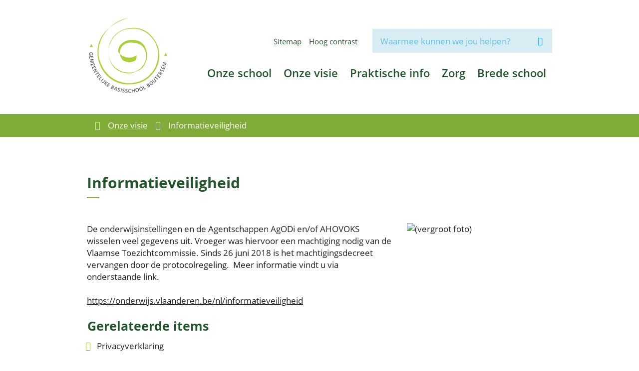

--- FILE ---
content_type: text/html; charset=utf-8
request_url: https://www.gbboutersem.be/informatieveiligheid%20privacy
body_size: 14904
content:
<!DOCTYPE html><html lang=nl><head><meta charset=utf-8><meta name=HandheldFriendly content=True><meta name=MobileOptimized content=320><meta name=viewport content="width=device-width, initial-scale=1.0"><meta name=generator content="Icordis CMS by LCP nv (https://www.lcp.be)"><meta name=theme-color content=#81AB39><title>Informatieveiligheid - Gemeentelijke Basisschool Boutersem</title><link rel=preconnect href=https://icons.icordis.be><link rel=preconnect href=https://fonts.icordis.be><link rel=stylesheet href=https://icons.icordis.be/css/boicon-gbboutersem.css media=screen><link id=skin-stylesheet rel=stylesheet media=screen href="/css/skin-website.css?v=14012026130548" data-sw="/css/skin-website-contrast.css?v=14012026130548" data-css=contrastskin><link rel=stylesheet href=/css/skin-print.css media=print><link rel=icon type=image/x-icon href=/images/skin/favicon.ico><link rel=icon type=image/png sizes=32x32 href=/images/skin/favicon-32x32.png><link rel=icon type=image/png sizes=16x16 href=/images/skin/favicon-16x16.png><link rel=apple-touch-icon sizes=180x180 href=/images/skin/apple-touch-icon.png><link rel=mask-icon href=/images/skin/safari-pinned-tab.svg color=#81AB39><link type=application/rss+xml rel=alternate title="Nieuws RSS" href=/nieuws/rss><link type=application/rss+xml rel=alternate title="Activiteiten RSS" href=/activiteiten/rss><link rel=canonical href="https://www.gbboutersem.be/informatieveiligheid privacy"><link rel=manifest href=/site.webmanifest><meta name=description content="De onderwijsinstellingen en de Agentschappen AgODi en/of AHOVOKS wisselen veel gegevens uit. Vroeger was hiervoor een machtiging nodig van de Vlaamse Toezichtcommissie. Sinds 26 juni 2018 is het macht..."><meta property=og:description content="De onderwijsinstellingen en de Agentschappen AgODi en/of AHOVOKS wisselen veel gegevens uit. Vroeger was hiervoor een machtiging nodig van de Vlaamse Toezichtcommissie. Sinds 26 juni 2018 is het macht..."><meta property=og:site_name content="Gemeentelijke Basisschool Boutersem"><meta property=og:title content=Informatieveiligheid><meta property=og:url content="https://www.gbboutersem.be/informatieveiligheid privacy"><meta property=og:type content=website><meta property=og:image content=https://www.gbboutersem.be/file/imagecache/77428C4B7EEDC791008D0854C43D7461/Content/3999ff80-93d0-45af-bb5e-8b21ad970331/126.jpg><meta name=twitter:card content=summary><meta property=twitter:title content=Informatieveiligheid><meta property=twitter:description content="De onderwijsinstellingen en de Agentschappen AgODi en/of AHOVOKS wisselen veel gegevens uit. Vroeger was hiervoor een machtiging nodig van de Vlaamse Toezichtcommissie. Sinds 26 juni 2018 is het macht..."></head><body id=body class=portal-0><div id=outer-wrap><div id=inner-wrap><div id=skip-content class=skip><a href=#content-main class="btn-primary skip-navigation" data-scrollto=skip rel=nofollow> <span>Naar inhoud</span> </a></div><header class=header><div class=header-main><div class=container><div class=header-brand><a href="/" class=brand data-tooltip="Terug naar startpagina"> <span class=brand-txt>Gemeentelijke Basisschool Boutersem</span> <img data-src=/images/skin/logo.png alt="" class="lazyload logo-img"> </a></div><div class=header-right><div class=header-right-flex><div class=header-right-top><div class=header-search><div class=search-top-overlay data-toggle=searchbtn></div><div id=search class=search-top role=search><form action=/zoeken method=GET name=searchForm id=searchForm class=search-form><div class="input-group search-group"><label for=txtkeyword><span class=sr-only>Waarmee kunnen we jou helpen?</span></label> <input type=text name=q class="form-control txt" id=txtkeyword data-tooltip="Waarmee kunnen we jou helpen?" autocomplete=off data-toggle-placeholder=1 placeholder="Waarmee kunnen we jou helpen?" data-placeholder-mobile=Zoeken><div id=bar-loading aria-hidden=true><ul class=loading-element><li class="loading-element1 loading-child"></li><li class="loading-element2 loading-child"></li><li class="loading-element3 loading-child"></li><li class="loading-element4 loading-child"></li><li class="loading-element5 loading-child"></li><li class="loading-element6 loading-child"></li><li class="loading-element7 loading-child"></li><li class="loading-element8 loading-child"></li><li class="loading-element9 loading-child"></li><li class="loading-element10 loading-child"></li><li class="loading-element11 loading-child"></li><li class="loading-element12 loading-child"></li></ul></div><span class=input-group-btn> <button type=submit class=btn-search id=btnSearch data-tooltip=Zoeken><span>Zoeken</span></button> </span></div></form><div id=suggestionsearch aria-live=polite></div></div><button data-toggle=searchbtn class=btn-toggle-close type=button aria-expanded=false data-tooltip=Sluiten> <span class=toggle-icon aria-hidden=true></span> <span class=toggle-txt>Sluiten</span> </button></div></div><div class=header-right-bottom><div class=header-nav aria-label="Main menu" role=navigation><div class=header-nav-overlay data-toggle=offcanvas aria-hidden=true></div><nav class=navbar-default><div class=navbar-container><div class=menu-header><span class=title aria-hidden=true><span>Menu</span></span> <button data-toggle=offcanvas class="navbar-toggle btn-menu-header" type=button aria-expanded=false> <span class=toggle-icon aria-hidden=true></span> <span class=toggle-txt>Menu sluiten</span> </button></div><div class=header-meta><div class=meta-container-wrapper><ul class=nav-meta><li class=item data-id=2><a href=/sitemap> <span>Sitemap</span> </a></li><li class=my-profile-contrast><button id=btn-toggle-contrast class="icon-contrast btn-icon btn-icon-link"><span>Hoog contrast</span></button></li></ul></div></div><div class="menu-wrapper left is-desktop"><div class=menu-container><ul class="nav-main check-hamburger" id=nav><li class="nav1 dropdown"><a href="/onze school" aria-expanded=false> <span>Onze school</span> </a><div class=dropdown-wrapper><div class=dropdown-container><div class="dropdown-menu single-column"><div class=column-container><div class=column-nav><ul class=column-dropdown><li><a href=/inrichtende-macht> <span>Inrichtende macht</span> </a></li><li><a href=/kleuterschool> <span>Kleuterschool</span> </a></li><li><a href=/lagere-school> <span>Lagere school</span> </a></li><li><a href=/personen> <span>Team</span> </a></li></ul></div></div></div></div></div></li><li class="nav2 dropdown"><a href=/onze-visie aria-expanded=false> <span>Onze visie</span> </a><div class=dropdown-wrapper><div class=dropdown-container><div class="dropdown-menu single-column"><div class=column-container><div class=column-nav><ul class=column-dropdown><li><a href="/informatieveiligheid privacy"> <span>Informatieveiligheid</span> </a></li><li><a href=/pedagogisch-project> <span>Pedagogisch project</span> </a></li><li><a href=/schoolreglement> <span>Schoolreglement</span> </a></li></ul></div></div></div></div></div></li><li class="nav3 dropdown"><a href=/thema/detail/3/praktische-info aria-expanded=false> <span>Praktische info</span> </a><div class=dropdown-wrapper><div class=dropdown-container><div class="dropdown-menu single-column"><div class=column-container><div class=column-nav><ul class=column-dropdown><li><a href=/afwezigheden> <span>Afwezigheden</span> </a></li><li><a href=/ict> <span>ICT</span> </a></li><li><a href=/inschrijvingen> <span>Inschrijvingen</span> </a></li><li><a href=/opvang> <span>Opvang</span> </a></li><li><a href=/questi-voor-ouders> <span>Questi voor ouders</span> </a></li><li><a href=/leerlingenvervoer> <span>Schoolbus</span> </a></li><li><a href=/sport> <span>Sport</span> </a></li><li><a href=/kalender> <span>Vakanties en vrije dagen</span> </a></li><li><a href="/maaltijd en drank"> <span>Warme maaltijden</span> </a></li></ul></div></div></div></div></div></li><li class="nav4 dropdown"><a href=/zorg aria-expanded=false> <span>Zorg</span> </a><div class=dropdown-wrapper><div class=dropdown-container><div class="dropdown-menu single-column"><div class=column-container><div class=column-nav><ul class=column-dropdown><li><a href=/zorgvisie> <span>Zorgvisie</span> </a></li><li><a href=/zorgbeleid> <span>Zorgbeleid</span> </a></li><li><a href=/zorgcontinuum> <span>Zorgcontinu&#xFC;m</span> </a></li><li><a href=/zorginitiatieven> <span>Zorginitiatieven</span> </a></li><li><a href=/pestprotocol> <span>Pestprotocol</span> </a></li><li><a href="/clb-in-de-school clb"> <span>CLB in de school</span> </a></li></ul></div></div></div></div></div></li><li class="nav5 dropdown"><a href=/brede-school aria-expanded=false> <span>Brede school</span> </a><div class=dropdown-wrapper><div class=dropdown-container><div class="dropdown-menu single-column"><div class=column-container><div class=column-nav><ul class=column-dropdown><li><a href="/bibliotheek bibliotheekbezoek"> <span>Bibliotheek</span> </a></li><li><a href="/buitenschoolse-kinderopvang kinderopvang"> <span>Buitenschoolse kinderopvang</span> </a></li><li><a href=/coderdojo> <span>Coderdojo</span> </a></li><li><a href=/muziekacademie> <span>Muziekacademie</span> </a></li><li><a href=/naschools-sporten> <span>Naschools sporten</span> </a></li><li><a href=/oudervereniging> <span>Oudervereniging</span> </a></li></ul></div></div></div></div></div></li></ul></div></div></div></nav></div><button data-toggle=offcanvas data-dismiss=modal class="navbar-toggle btn-menu" type=button aria-expanded=false> <span class=toggle-icon aria-hidden=true></span> <span class=toggle-txt>Menu</span> </button></div></div></div></div></div></header><main id=wrapper class=page-container-wrapper><div class="visible-print sr_skip"><img alt="" src=/images/skin/logo.png></div><nav aria-label=breadcrumb class="breadcrumb-wrapper sr_skip"><div class="container fade-navs"><button data-scroll=breadcrumbscrollleft data-tooltip="scroll naar links" aria-hidden=true class="btn-scroll next icon-angle-right"> <span class=sr_skip>scroll naar links</span> </button> <button data-scroll=breadcrumbscrollright data-tooltip="scroll naar rechts" aria-hidden=true class="btn-scroll prev icon-angle-left"> <span class=sr_skip>scroll naar rechts</span> </button><ol class="breadcrumb sr_skip" itemscope itemtype=http://schema.org/BreadcrumbList><li class=breadcrumb-home itemprop=itemListElement itemscope itemtype=http://schema.org/ListItem><a itemprop=item href="/" class=iconcustom-home> <span itemprop=name>Startpagina</span><meta itemprop=position content=1></a></li><li class=breadcrumb-item itemprop=itemListElement itemscope itemtype=http://schema.org/ListItem><a href=https://www.gbboutersem.be/onze-visie itemprop=item> <span itemprop=name class=aCrumb>Onze visie</span><meta itemprop=position content=2></a></li><li class="breadcrumb-item active"><span class=aCrumb>Informatieveiligheid</span></li></ol></div></nav><div class=heading-wrapper-base><div class=container><div class=heading-wrapper><h1 class=page-heading><span>Informatieveiligheid</span></h1></div></div></div><div id=content-main class=page-inner><div class=container><section class=products-detail><div class=container-wrapper><div class="page-container page-column"><div class=page-content><div class=info><p>De onderwijsinstellingen en de Agentschappen&nbsp;AgODi&nbsp;en/of AHOVOKS wisselen veel gegevens uit. Vroeger was hiervoor een machtiging nodig van de Vlaamse Toezichtcommissie. Sinds 26 juni 2018 is het machtigingsdecreet vervangen door de protocolregeling.&nbsp; Meer informatie vindt u via onderstaande link.</p><p><a href=https://onderwijs.vlaanderen.be/nl/informatieveiligheid>https://onderwijs.vlaanderen.be/nl/informatieveiligheid</a></p></div><div class="box box-content box-moreinfo"><h2 class=box-title><span>Gerelateerde items</span></h2><div class=box-block><ul class=list><li><a href=/privacyverklaring><span>Privacyverklaring</span></a></li></ul></div></div></div><div class=side-bar><div class="one-media media-box ratio-size"><a rel=nofollow href=/file/imagecache/77428C4B7EEDC791008D0854C43D7461/content/3999ff80-93d0-45af-bb5e-8b21ad970331/126.jpg target=_blank data-popup=oneimage class=media-link data-copyright=""> <span class="photo loading-image" style=padding-bottom:67%><picture><source type=image/webp data-srcset=/file/imagecache/77428C4B7EEDC791008D0854C43D7461/box/3999ff80-93d0-45af-bb5e-8b21ad970331/126.jpg.webp><img itemprop=contentUrl data-src=/file/imagecache/77428C4B7EEDC791008D0854C43D7461/box/3999ff80-93d0-45af-bb5e-8b21ad970331/126.jpg alt=" (vergroot foto)" class="thumb-photo lazyload"></picture></span> </a></div></div></div></div></section></div></div></main><footer id=footer class=footer><div class=footer-links><div class=container><div class=footer-inner><ul class=list><li class=spotlight-item data-id=4><a href="https://bib.boutersem.be/" target=_blank rel=noopener class="icon-bib btn-icon btn-icon-footer"> <span>Bibliotheek</span> </a></li><li class=spotlight-item data-id=5><a href=https://www.vrijclb.be/vrij-clb-brabant-oost/tienen target=_blank rel=noopener class="iconcustom-clb btn-icon btn-icon-footer"> <span>CLB</span> </a></li><li class=spotlight-item data-id=6><a href="/buitenschoolse-kinderopvang kinderopvang" class="iconcustom-care btn-icon btn-icon-footer"> <span>Buitenschoolse opvang</span> </a></li><li class=spotlight-item data-id=7><a href="https://www.awel.be/" target=_blank rel=noopener class="iconcustom-phone btn-icon btn-icon-footer"> <span>Jongerentelefoon</span> </a></li><li class=spotlight-item data-id=8><a href=https://childfocus.be/nl target=_blank rel=noopener class="iconcustom-childfocus btn-icon btn-icon-footer"> <span>Child focus</span> </a></li></ul></div></div></div><div class=footer-bottom><div class=container><div class=footer-content-wrapper><div class=footer-content-item><span class=title>Vestiging Boutersem</span> <span class=short>Kerkomsesteenweg 45, 3370 Boutersem</span> <span class=short>016 73 33 41</span></div><div class=footer-content-item><span class=title>Vestiging Neervelp</span> <span class=short>Schuttersveld 1, 3370 Boutersem</span> <span class=short>016 73 58 28</span></div><div class=footer-content-item><span class=title>Vestiging Willebringen</span> <span class=short>Willebringsestraat 34, 3370 Boutersem</span> <span class=short>016 73 40 66</span></div><div class=footer-content-item><span class=title>Gemeente Boutersem</span> <span class=short>Neervelpsestraat 11, 3370 Boutersem</span> <span class=short>016 72 10 60</span></div></div><div class=footer-bottom-wrapper><div class=footer-left><ul class=footer-list><li class="footer-list-item footer-copy">&#xA9; gbboutersem</li><li class=footer-list-item data-id=3><a href=/cookies> <span>Cookiebeleid</span> </a></li><li class=footer-list-item data-id=9><a href=/privacyverklaring> <span>Privacyverklaring</span> </a></li><li class=footer-list-item data-id=10><a href=/producten/detail/50/toegankelijkheidsverklaring> <span>Toegankelijkheidsverklaring</span> </a></li></ul></div><div class=footer-right><div class=footer-social><a data-tooltip="e-gov en internet services door LCP" rel=noopener target=_blank href="https://www.lcp.be/" class=lcplink> <span>lcp.nv 2026 &copy; </span> </a><ul class=list-social></ul></div></div></div></div></div></footer><div class="toppos sr_skip"><div id=totop><a rel=nofollow href=#skip-content data-tooltip="Naar top" data-scrollto=totop class="icon-totop btn-totop"><span>Naar top</span></a></div></div></div></div><script src=/global/js/jq-3.min.js></script><script src="/js/minified/site.min.js?v=WPO0tN0t4vjhAP0FSmcvyPrcn9ToQi83Cu2oYqs0etY"></script><script async src="/js/minified/lazysize.min.js?v=kFsRGKUlMWlKK1kfAyu-34UWr1Q5JpC0YLvxDkIHol4"></script></body></html>

--- FILE ---
content_type: text/css
request_url: https://www.gbboutersem.be/css/skin-print.css
body_size: 19229
content:
.border{border:1px solid #727272}.border-bottom-none{border-bottom:0}.border-top{border-top:1px solid #727272}.border-bottom{border-bottom:1px solid #727272}.border-dotted{border-style:dotted}.no-border{border:0}.no-padding{padding:0}.no-margin{margin:0}.no-border-radius{-webkit-border-radius:0;-moz-border-radius:0;border-radius:0}.no-background{background:transparent}.br-50{-webkit-border-radius:50%;-moz-border-radius:50%;border-radius:50%}.br-100,.circle{-webkit-border-radius:100%;-moz-border-radius:100%;border-radius:100%}.full-width{width:100%}.lazycolor{zoom:1;filter:alpha(opacity=80);-webkit-opacity:0.8;-moz-opacity:0.8;opacity:0.8;background:linear-gradient(135deg, #d3dfe8 30%, #e5e5e5 38%, #b5b5b5 41%, #b5b5b5 50%, #b5b5b5 50%, #e5e5e5 51%, #d3dfe8 57%, #d3dfe8 80%, #d3dfe8 80%);background-size:1200% 1200%;-webkit-animation:AnimationName 2s ease infinite reverse;-moz-animation:AnimationName 2s ease infinite reverse;animation:AnimationName 2s ease infinite reverse}@-webkit-keyframes AnimationName{0%{background-position:0 92%}50%{background-position:100% 9%}100%{background-position:0 92%}}@-moz-keyframes AnimationName{0%{background-position:0 92%}50%{background-position:100% 9%}100%{background-position:0 92%}}@keyframes AnimationName{0%{background-position:0 92%}100%{background-position:100% 9%}}.shadow-none{-webkit-box-shadow:none;box-shadow:none}@media (max-width:543px){.hidden-tiny{display:none !important}}/*! normalize.css v3.0.3 | MIT License | github.com/necolas/normalize.css */html{font-family:sans-serif;-ms-text-size-adjust:100%;-webkit-text-size-adjust:100%}body{margin:0}article,aside,details,figcaption,figure,footer,header,hgroup,main,menu,nav,section,summary{display:block}audio,canvas,progress,video{display:inline-block;vertical-align:baseline}audio:not([controls]){display:none;height:0}[hidden],template{display:none}a{background-color:transparent}a:active,a:hover{outline:0}abbr[title]{border-bottom:1px dotted}b,strong{font-weight:bold}dfn{font-style:italic}h1{font-size:2em;margin:.67em 0}mark{background:#ff0;color:#000}small{font-size:80%}sub,sup{font-size:75%;line-height:0;position:relative;vertical-align:baseline}sup{top:-0.5em}sub{bottom:-0.25em}img{border:0}svg:not(:root){overflow:hidden}figure{margin:1em 40px}hr{box-sizing:content-box;height:0}pre{overflow:auto}code,kbd,pre,samp{font-family:monospace,monospace;font-size:1em}button,input,optgroup,select,textarea{color:inherit;font:inherit;margin:0}button{overflow:visible}button,select{text-transform:none}button,html input[type="button"],input[type="reset"],input[type="submit"]{-webkit-appearance:button;cursor:pointer}button[disabled],html input[disabled]{cursor:default}button::-moz-focus-inner,input::-moz-focus-inner{border:0;padding:0}input{line-height:normal}input[type="checkbox"],input[type="radio"]{box-sizing:border-box;padding:0}input[type="number"]::-webkit-inner-spin-button,input[type="number"]::-webkit-outer-spin-button{height:auto}input[type=text]{-webkit-appearance:none;-moz-appearance:none;appearance:none}input[type="search"]{-webkit-appearance:textfield;box-sizing:content-box}input[type="search"]::-webkit-search-cancel-button,input[type="search"]::-webkit-search-decoration{-webkit-appearance:none}fieldset{border:1px solid #c0c0c0;margin:0 2px;padding:.35em .625em .75em}legend{border:0;padding:0}textarea{overflow:auto}optgroup{font-weight:bold}table{border-collapse:collapse;border-spacing:0}td,th{padding:0}@media screen and (prefers-reduced-motion:reduce),(update:slow){*,*:before,*:after{-webkit-animation:none !important;-o-animation:none !important;animation:none !important;-webkit-transition:none !important;-moz-transition:none !important;-o-transition:none !important;transition:none !important;scroll-behavior:auto !important}}*,*:before,*:after{-webkit-box-sizing:inherit;-moz-box-sizing:inherit;box-sizing:inherit}html,body{height:100%}html{-webkit-box-sizing:border-box;-moz-box-sizing:border-box;box-sizing:border-box;-webkit-tap-highlight-color:rgba(0,0,0,0)}html.no-scroll{overflow:hidden;position:relative}body{-webkit-font-smoothing:antialiased;-moz-osx-font-smoothing:grayscale;font-family:Arial,Helvetica,"Helvetica Neue",sans-serif;font-weight:normal;color:#000000;font-size:17px;line-height:24px;background-color:#ffffff}body.animate a,body.animate button{-webkit-transition:all 0.25s ease;-moz-transition:all 0.25s ease;-o-transition:all 0.25s ease;transition:all 0.25s ease;-webkit-transition-property:background-color, color, border-color;-moz-transition-property:background-color, color, border-color;-o-transition-property:background-color, color, border-color;transition-property:background-color, color, border-color}body.error #outer-wrap,body.error #inner-wrap,body.error .page-container-wrapper,body.error .page-inner{height:100%;background-color:#3d3d3d}body.error #outer-wrap .btn-back,body.error #inner-wrap .btn-back,body.error .page-container-wrapper .btn-back,body.error .page-inner .btn-back{color:#ffffff;-webkit-border-radius:0;-moz-border-radius:0;border-radius:0;padding-left:0;padding-right:0;white-space:normal;text-align:left}body.error #outer-wrap .btn-back,body.error #inner-wrap .btn-back,body.error .page-container-wrapper .btn-back,body.error .page-inner .btn-back,body.error #outer-wrap .btn-back:active,body.error #inner-wrap .btn-back:active,body.error .page-container-wrapper .btn-back:active,body.error .page-inner .btn-back:active,body.error #outer-wrap .btn-back.active,body.error #inner-wrap .btn-back.active,body.error .page-container-wrapper .btn-back.active,body.error .page-inner .btn-back.active,body.error #outer-wrap .btn-back[disabled],body.error #inner-wrap .btn-back[disabled],body.error .page-container-wrapper .btn-back[disabled],body.error .page-inner .btn-back[disabled],fieldset[disabled] body.error #outer-wrap .btn-back,fieldset[disabled] body.error #inner-wrap .btn-back,fieldset[disabled] body.error .page-container-wrapper .btn-back,fieldset[disabled] body.error .page-inner .btn-back{background-color:transparent;-webkit-box-shadow:none;box-shadow:none}body.error #outer-wrap .btn-back,body.error #inner-wrap .btn-back,body.error .page-container-wrapper .btn-back,body.error .page-inner .btn-back,body.error #outer-wrap .btn-back:hover,body.error #inner-wrap .btn-back:hover,body.error .page-container-wrapper .btn-back:hover,body.error .page-inner .btn-back:hover,body.error #outer-wrap .btn-back:focus,body.error #inner-wrap .btn-back:focus,body.error .page-container-wrapper .btn-back:focus,body.error .page-inner .btn-back:focus,body.error #outer-wrap .btn-back:active,body.error #inner-wrap .btn-back:active,body.error .page-container-wrapper .btn-back:active,body.error .page-inner .btn-back:active{border-color:transparent}body.error #outer-wrap .btn-back:hover,body.error #inner-wrap .btn-back:hover,body.error .page-container-wrapper .btn-back:hover,body.error .page-inner .btn-back:hover,body.error #outer-wrap .btn-back:focus,body.error #inner-wrap .btn-back:focus,body.error .page-container-wrapper .btn-back:focus,body.error .page-inner .btn-back:focus{color:#fff;text-decoration:underline;background-color:transparent}body.error #outer-wrap .btn-back[disabled]:hover,body.error #inner-wrap .btn-back[disabled]:hover,body.error .page-container-wrapper .btn-back[disabled]:hover,body.error .page-inner .btn-back[disabled]:hover,fieldset[disabled] body.error #outer-wrap .btn-back:hover,fieldset[disabled] body.error #inner-wrap .btn-back:hover,fieldset[disabled] body.error .page-container-wrapper .btn-back:hover,fieldset[disabled] body.error .page-inner .btn-back:hover,body.error #outer-wrap .btn-back[disabled]:focus,body.error #inner-wrap .btn-back[disabled]:focus,body.error .page-container-wrapper .btn-back[disabled]:focus,body.error .page-inner .btn-back[disabled]:focus,fieldset[disabled] body.error #outer-wrap .btn-back:focus,fieldset[disabled] body.error #inner-wrap .btn-back:focus,fieldset[disabled] body.error .page-container-wrapper .btn-back:focus,fieldset[disabled] body.error .page-inner .btn-back:focus{color:#e9ecef;text-decoration:none}body.has-headerbanner.home .header-media{margin-bottom:25px}@media (min-width:768px){body.has-headerbanner.home .header-media{margin-bottom:50px}}body.has-headerbanner:not(.home) .header-media{margin-bottom:-9.5px}@media (min-width:768px){body.has-headerbanner:not(.home) .header-media{margin-bottom:28px}}body.has-headerbanner:not(.home) .breadcrumb-wrapper{background-color:rgba(114,114,114,0.9);margin-top:-37.5px}@media (min-width:768px){body.has-headerbanner:not(.home) .breadcrumb-wrapper{margin-top:-75px}}@media (max-width:767px){body.home .header-media{padding-bottom:100px}body.home .header-right-top{display:none !important}body.home .header-right-bottom{-webkit-justify-content:center !important;-ms-justify-content:center !important;justify-content:center !important;-webkit-flex:0 0 100%;-ms-flex:0 0 100%;flex:0 0 100%}}body.home .heading-wrapper-base{position:absolute !important;width:1px;height:1px;margin:-1px;padding:0;overflow:hidden;clip:rect(0, 0, 0, 0);border:0;display:inherit !important;display:none !important}@media print{body.home .heading-wrapper-base{display:none !important}}body.home .header:not(.has-hamburger) .header-meta{right:15px}body.home .header-media{position:relative}@media (min-width:768px){body.home .header-media .container{position:relative;height:100%;position:absolute;top:0;left:50%;-webkit-transform:translateX(-50%);-ms-transform:translateX(-50%);-o-transform:translateX(-50%);transform:translateX(-50%)}}body.home .header-media .search-top{padding:20px;background-color:#ffffff;max-width:612px;width:100%;position:absolute;z-index:2}@media (max-width:767px){body.home .header-media .search-top{bottom:0;left:50%;-webkit-transform:translateX(-50%);-ms-transform:translateX(-50%);-o-transform:translateX(-50%);transform:translateX(-50%);padding-left:15px;padding-right:15px}}@media (min-width:768px){body.home .header-media .search-top{bottom:0;right:0}}body.home .header-media .search-top .list-suggestionsearch{background-color:#727272}body.home .header-media .search-top .list-suggestionsearch>li a:hover,body.home .header-media .search-top .list-suggestionsearch>li a:focus{background-color:#e9ecef !important}body.home .header-media .search-top .form-control{background-color:#727272;font-size:18px;line-height:25px;border-color:#727272;color:#ffffff;height:60px}body.home .header-media .search-top .form-control::-moz-placeholder{color:rgba(255,255,255,0.6);opacity:1}body.home .header-media .search-top .form-control:-ms-input-placeholder{color:rgba(255,255,255,0.6)}body.home .header-media .search-top .form-control::-webkit-input-placeholder{color:rgba(255,255,255,0.6)}body.home .header-media .search-top .btn-search{background-color:#727272;height:60px;color:#ffffff}body.home .header-media .search-top .btn-search:before{font-size:20px;line-height:inherit}body.home .header-media .search-top .btn-search:hover,body.home .header-media .search-top .btn-search:focus{background-color:rgba(233,236,239,0.9)}input,button,select,textarea{font-family:inherit;font-size:inherit;line-height:inherit}a{color:#000000;text-decoration:none}a:hover,a:focus{color:#000000;text-decoration:underline}a:focus{outline:thin solid #5E9ED6;outline-width:3px;outline-offset:-3px}figure{margin:0}img{vertical-align:middle}hr{margin-top:24px;margin-bottom:24px;border:0;border-top:1px solid #ced4da}hr.mini{width:5%;margin:0 auto;border-width:4px}[role="button"]{cursor:pointer}p{margin-top:0;margin-bottom:0}p:not(:last-child){margin-bottom:12px}small,.small{font-size:88%;line-height:125%}mark,.mark{background-color:#f0ad4e;padding:.2em}abbr[title],abbr[data-original-title]{cursor:help;border-bottom:1px dotted #e9ecef}.initialism{font-size:90%;text-transform:uppercase}blockquote{padding:12px 24px;margin:0 0 24px;font-size:21.25px;border-left:5px solid #FBFBFB}blockquote p:last-child,blockquote ul:last-child,blockquote ol:last-child{margin-bottom:0}blockquote footer,blockquote small,blockquote .small{display:block;font-size:80%;line-height:1.42857143;color:#e9ecef}blockquote footer:before,blockquote small:before,blockquote .small:before{content:'\2014 \00A0'}.blockquote-reverse,blockquote.pull-right{padding-right:15px;padding-left:0;border-right:5px solid #FBFBFB;border-left:0;text-align:right}.blockquote-reverse footer:before,blockquote.pull-right footer:before,.blockquote-reverse small:before,blockquote.pull-right small:before,.blockquote-reverse .small:before,blockquote.pull-right .small:before{content:''}.blockquote-reverse footer:after,blockquote.pull-right footer:after,.blockquote-reverse small:after,blockquote.pull-right small:after,.blockquote-reverse .small:after,blockquote.pull-right .small:after{content:'\00A0 \2014'}address{margin-bottom:24px;font-style:normal;line-height:1.42857143}.img-responsive{display:block;max-width:100%;height:auto}.sr-only{position:absolute !important;width:1px;height:1px;margin:-1px;padding:0;overflow:hidden;clip:rect(0, 0, 0, 0);border:0;display:inherit !important}.sr-visible{position:static !important;width:auto;height:auto;margin:0;overflow:visible;clip:auto}.invisibility{visibility:hidden !important}.clearfix:before,.clearfix:after{content:" ";display:table}.clearfix:after{clear:both}.center-block{display:block;margin-left:auto;margin-right:auto;display:table;height:100%}.center-block>a{display:table-cell;height:100%;vertical-align:middle;text-align:center}.pull-right{float:right !important}.pull-left{float:left !important}.hide,.masked{display:none !important}.show{display:block !important}.invisible{visibility:hidden}.text-hide{font:0/0 a;color:transparent;text-shadow:none;background-color:transparent;border:0}@media (max-width:767px){.hide-mobile{display:none !important}}.hidden{display:none !important}.affix{position:fixed}.text-title{font-family:Arial,Helvetica,"Helvetica Neue",sans-serif;font-weight:bold}.text-light{font-family:Arial,Helvetica,"Helvetica Neue",sans-serif;font-weight:normal}.text-normal{font-family:Arial,Helvetica,"Helvetica Neue",sans-serif;font-weight:normal}.text-base{font-family:Arial,Helvetica,"Helvetica Neue",sans-serif;font-weight:normal}.text-semibold{font-family:Arial,Helvetica,"Helvetica Neue",sans-serif;font-weight:bold}.text-bold{font-family:Arial,Helvetica,"Helvetica Neue",sans-serif;font-weight:bold}.text-custom-light{font-family:Arial,Helvetica,"Helvetica Neue",sans-serif;font-weight:normal}.text-custom{font-family:Arial,Helvetica,"Helvetica Neue",sans-serif;font-weight:normal}.text-custom-semibold{font-family:Arial,Helvetica,"Helvetica Neue",sans-serif;font-weight:bold}.text-custom-bold{font-family:Arial,Helvetica,"Helvetica Neue",sans-serif;font-weight:bold}.text-left{text-align:left}.text-right{text-align:right}.text-center{text-align:center}.text-justify{text-align:justify}.text-nowrap{white-space:nowrap}.text-lowercase{text-transform:lowercase}.text-uppercase{text-transform:uppercase}.text-capitalize{text-transform:capitalize}.text-nocase{text-transform:none}.text-italic{font-style:italic}.text-underline{text-decoration:underline}.text-none{text-decoration:none}.text-muted{color:#e9ecef}.text-primary{color:#727272}a.text-primary:hover,a.text-primary:focus{color:#595959}.text-success{color:#ffffff}a.text-success:hover,a.text-success:focus{color:#e6e6e6}.text-info{color:#ffffff}a.text-info:hover,a.text-info:focus{color:#e6e6e6}.text-warning{color:#ffffff}a.text-warning:hover,a.text-warning:focus{color:#e6e6e6}.text-danger{color:#ffffff}a.text-danger:hover,a.text-danger:focus{color:#e6e6e6}@page{margin:1.5cm}@page :left{margin:.5cm}@page :right{margin:.5cm}h1,.h1{font-size:24pt !important;line-height:34pt !important}h2,.h2{font-size:22pt !important;line-height:31pt !important}h3,.h3{font-size:20pt !important;line-height:28pt !important}h4,.h4{font-size:18pt !important;line-height:25pt !important}h5,.h5{font-size:16pt !important;line-height:22pt !important}h6,.h6{font-size:14pt !important;line-height:20pt !important}body{line-height:1.2;font-size:12pt !important;line-height:17pt !important}blockquote,ul{margin:0}img,.streetmap{-webkit-filter:grayscale(100%);filter:grayscale(100%);max-width:350px}.page-container-wrapper{width:100%;margin:0;float:none;padding-left:15px;padding-right:15px}.container,.container-wrapper{width:100% !important;padding-left:0 !important;padding-right:0 !important}.list-media>li{display:inline-block}.list-media>li+li{margin-left:12px}.list-media img{max-width:150px}[class^="list-"],[class*=" list"],[class*="list"]{margin-top:0 !important}[data-mh]{height:auto !important}.masonry-grid ul li{overflow:hidden;position:relative !important;left:auto !important;top:auto !important}.partial-container .list li{overflow:hidden;float:none}.partial-content{height:auto !important}div>.photo,.media-link>.photo,a>.photo{max-width:300px !important}.partial-container [class^="has-"] .one-media,.partial-container [class*=" has-"] .one-media{float:left !important;margin-right:12px !important;margin-left:0 !important;margin-bottom:6px}.partial-container [class^="has-"] .one-media img,.partial-container [class*=" has-"] .one-media img{max-width:150px}.partial-container [class^="has-"] .partial-block-date,.partial-container [class*=" has-"] .partial-block-date{left:auto !important;right:0 !important}.partial-container .list{padding-left:0;list-style:none}.side-bar{margin-top:12px}.box-contact{page-break-inside:avoid}.header,.header-banner,.skip,.toppos,.breadcrumb-wrapper,#total-items,#lcpbox_container,.lcp-bo-edit-box,.inplace-editing-toolbar,.footer,.header-filters,.filter-cloud,[class^="btn-"],[class*=" btn-"],nav,iframe,.sr-only,.theme-detail-wrapper,.ol-overlaycontainer-stopevent,.contact-popular>.heading,.bxslider-container{display:none !important}@media print{.header,.header-banner,.skip,.toppos,.breadcrumb-wrapper,#total-items,#lcpbox_container,.lcp-bo-edit-box,.inplace-editing-toolbar,.footer,.header-filters,.filter-cloud,[class^="btn-"],[class*=" btn-"],nav,iframe,.sr-only,.theme-detail-wrapper,.ol-overlaycontainer-stopevent,.contact-popular>.heading,.bxslider-container{display:none !important}}.box:not(.box-contact){display:none !important}@media print{.box:not(.box-contact){display:none !important}}p a[href^="http://"]:after,a[href^="https://"]:after{content:" (" attr(href) ")";word-wrap:break-word;font-size:80%}.contact-info dd{margin-left:0;padding-left:0;margin-bottom:12px}.visible-print{display:block !important}table.visible-print{display:table !important}tr.visible-print{display:table-row !important}th.visible-print,td.visible-print{display:table-cell !important}@media print{.visible-print{display:block !important}table.visible-print{display:table !important}tr.visible-print{display:table-row !important}th.visible-print,td.visible-print{display:table-cell !important}}.visible-print-block{display:block !important}@media print{.visible-print-block{display:block !important}}.visible-print-inline{display:inline !important}@media print{.visible-print-inline{display:inline !important}}.visible-print-inline-block{display:inline-block !important}@media print{.visible-print-inline-block{display:inline-block !important}}.hidden-print{display:none !important}@media print{.hidden-print{display:none !important}}.lcp-toolbar{display:none !important}